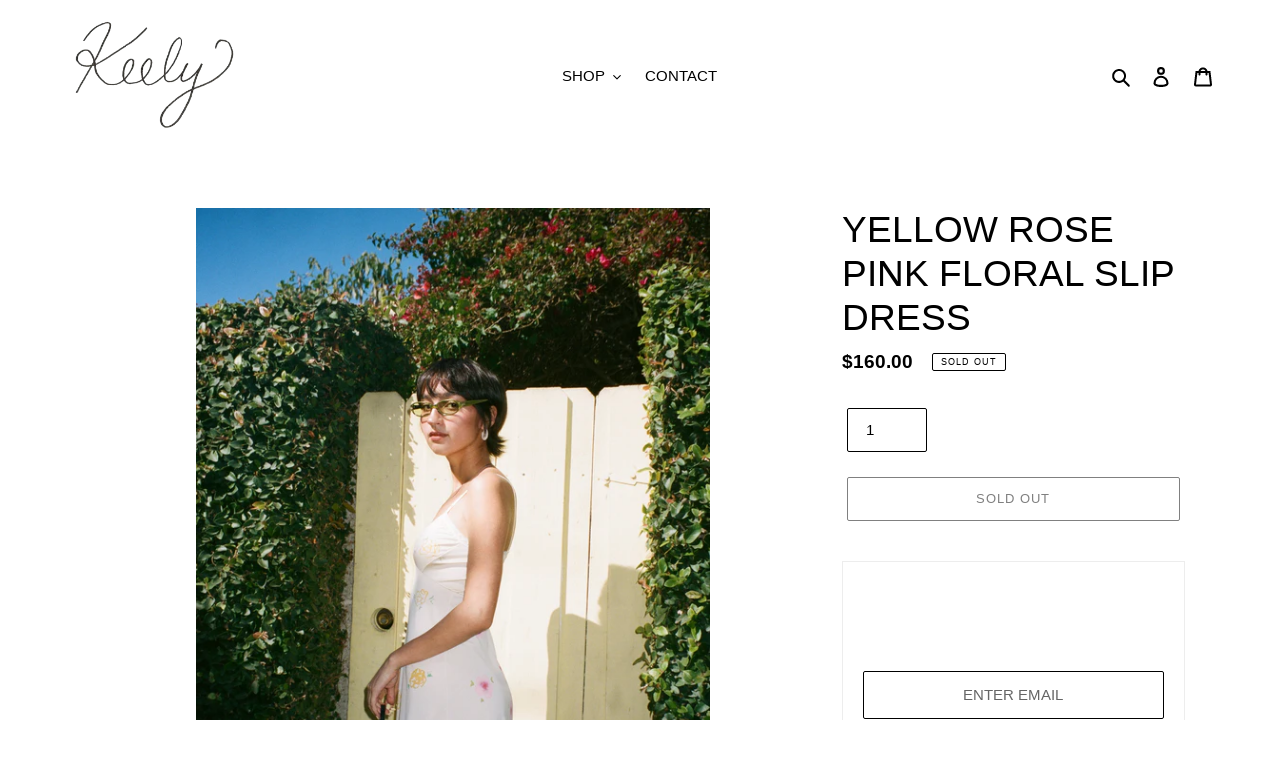

--- FILE ---
content_type: text/html; charset=UTF-8
request_url: https://zooomyapps.com/backinstock/ZooomyBackinStockjson.php?jsonCode=jQuery22308250884760958817_1769364583127&shop=birthday-girl-shop.myshopify.com&product_id=6948614963245&_=1769364583128
body_size: 350
content:
jQuery22308250884760958817_1769364583127({"shop":"birthday-girl-shop.myshopify.com","back_in_stock_text":"yes! please! sign me up!","add_font_size":"15px","add_border_radius":"0px","add_border_width":"0px","add_border_color":"#FF0303","add_background_color":"#FF0303","add_font_color":"#FFFFFF","back_in_stock_width":"","main_heading":"SHUCKS!","sub_heading":"sorry about that! want to be notified if this bad boy is ever back in stock?","main_heading_color":"#FFFFFF","main_heading_size":"20px","sub_heading_color":"#FFFFFF","sub_heading_size":"15px","admin_email":"","quantity":"","notify_msg":"THANKS! WE'LL LET YA KNOW!","notify_emsg":"Enter a valid email address.","user_added_css":"","ccss":null,"email_placeholder":"ENTER EMAIL","autoemail":"no","checkdata":0,"shop_token":"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","branding":"","tc_txt":"","znltxt":null,"znlsignup":"no","lay":"lay_1","collectionpage":"no","double_opt_enable":"disable","double_opt_txt":"","maillist":"no","fae":"yes","coll_btn_text":"","coll_btn_font_size":"","coll_btn_border_width":"","coll_btn_border_radius":"","coll_btn_width":"","coll_btn_border_color":"#","coll_btn_bg_color":"#","coll_btn_font_color":"#"})


--- FILE ---
content_type: text/javascript; charset=utf-8
request_url: https://keely.llc/products/yellow-rose-pink-floral-slip-dress.js
body_size: 901
content:
{"id":6948614963245,"title":"YELLOW ROSE PINK FLORAL SLIP DRESS","handle":"yellow-rose-pink-floral-slip-dress","description":"\u003cmeta charset=\"utf-8\"\u003e\n\u003cp data-mce-fragment=\"1\"\u003e1\/1 VINTAGE NYLON SLIP DRESS with a hand painted yellow rose and pink floral design \u003c\/p\u003e\n\u003cp data-mce-fragment=\"1\"\u003eslightly sheer! \u003c\/p\u003e\n\u003cp data-mce-fragment=\"1\"\u003eMEASUREMENTS laying flat:\u003c\/p\u003e\n\u003cp data-mce-fragment=\"1\"\u003eBUST: 13\"\u003c\/p\u003e\n\u003cp data-mce-fragment=\"1\"\u003eWAIST:14 \"\u003cbr data-mce-fragment=\"1\"\u003e\u003cbr data-mce-fragment=\"1\"\u003eLENGTH: 38\"\u003cbr data-mce-fragment=\"1\"\u003e\u003cbr data-mce-fragment=\"1\"\u003eWIDTH @ HEM: 26\"\u003c\/p\u003e\n\u003cp data-mce-fragment=\"1\"\u003eadjustable straps!\u003c\/p\u003e","published_at":"2022-02-24T09:00:03-08:00","created_at":"2022-02-18T16:30:31-08:00","vendor":"BIRTHDAY GIRL","type":"","tags":[],"price":16000,"price_min":16000,"price_max":16000,"available":false,"price_varies":false,"compare_at_price":null,"compare_at_price_min":0,"compare_at_price_max":0,"compare_at_price_varies":false,"variants":[{"id":40333781631021,"title":"Default Title","option1":"Default Title","option2":null,"option3":null,"sku":"","requires_shipping":true,"taxable":true,"featured_image":null,"available":false,"name":"YELLOW ROSE PINK FLORAL SLIP DRESS","public_title":null,"options":["Default Title"],"price":16000,"weight":227,"compare_at_price":null,"inventory_management":"shopify","barcode":"","requires_selling_plan":false,"selling_plan_allocations":[]}],"images":["\/\/cdn.shopify.com\/s\/files\/1\/0335\/3175\/6589\/products\/000075940020.jpg?v=1645551021","\/\/cdn.shopify.com\/s\/files\/1\/0335\/3175\/6589\/products\/000075940005.jpg?v=1645551021","\/\/cdn.shopify.com\/s\/files\/1\/0335\/3175\/6589\/products\/000075940011.jpg?v=1645551021","\/\/cdn.shopify.com\/s\/files\/1\/0335\/3175\/6589\/products\/000075940002.jpg?v=1645551021","\/\/cdn.shopify.com\/s\/files\/1\/0335\/3175\/6589\/products\/000075940016.jpg?v=1645551021","\/\/cdn.shopify.com\/s\/files\/1\/0335\/3175\/6589\/products\/000075940003.jpg?v=1645551021"],"featured_image":"\/\/cdn.shopify.com\/s\/files\/1\/0335\/3175\/6589\/products\/000075940020.jpg?v=1645551021","options":[{"name":"Title","position":1,"values":["Default Title"]}],"url":"\/products\/yellow-rose-pink-floral-slip-dress","media":[{"alt":null,"id":21860212441133,"position":1,"preview_image":{"aspect_ratio":0.714,"height":2905,"width":2075,"src":"https:\/\/cdn.shopify.com\/s\/files\/1\/0335\/3175\/6589\/products\/000075940020.jpg?v=1645551021"},"aspect_ratio":0.714,"height":2905,"media_type":"image","src":"https:\/\/cdn.shopify.com\/s\/files\/1\/0335\/3175\/6589\/products\/000075940020.jpg?v=1645551021","width":2075},{"alt":null,"id":21860213686317,"position":2,"preview_image":{"aspect_ratio":0.714,"height":2510,"width":1793,"src":"https:\/\/cdn.shopify.com\/s\/files\/1\/0335\/3175\/6589\/products\/000075940005.jpg?v=1645551021"},"aspect_ratio":0.714,"height":2510,"media_type":"image","src":"https:\/\/cdn.shopify.com\/s\/files\/1\/0335\/3175\/6589\/products\/000075940005.jpg?v=1645551021","width":1793},{"alt":null,"id":21860212375597,"position":3,"preview_image":{"aspect_ratio":0.714,"height":2905,"width":2075,"src":"https:\/\/cdn.shopify.com\/s\/files\/1\/0335\/3175\/6589\/products\/000075940011.jpg?v=1645551021"},"aspect_ratio":0.714,"height":2905,"media_type":"image","src":"https:\/\/cdn.shopify.com\/s\/files\/1\/0335\/3175\/6589\/products\/000075940011.jpg?v=1645551021","width":2075},{"alt":null,"id":21860212310061,"position":4,"preview_image":{"aspect_ratio":0.714,"height":2325,"width":1661,"src":"https:\/\/cdn.shopify.com\/s\/files\/1\/0335\/3175\/6589\/products\/000075940002.jpg?v=1645551021"},"aspect_ratio":0.714,"height":2325,"media_type":"image","src":"https:\/\/cdn.shopify.com\/s\/files\/1\/0335\/3175\/6589\/products\/000075940002.jpg?v=1645551021","width":1661},{"alt":null,"id":21860212408365,"position":5,"preview_image":{"aspect_ratio":0.714,"height":2905,"width":2075,"src":"https:\/\/cdn.shopify.com\/s\/files\/1\/0335\/3175\/6589\/products\/000075940016.jpg?v=1645551021"},"aspect_ratio":0.714,"height":2905,"media_type":"image","src":"https:\/\/cdn.shopify.com\/s\/files\/1\/0335\/3175\/6589\/products\/000075940016.jpg?v=1645551021","width":2075},{"alt":null,"id":21860212342829,"position":6,"preview_image":{"aspect_ratio":0.714,"height":2605,"width":1860,"src":"https:\/\/cdn.shopify.com\/s\/files\/1\/0335\/3175\/6589\/products\/000075940003.jpg?v=1645551021"},"aspect_ratio":0.714,"height":2605,"media_type":"image","src":"https:\/\/cdn.shopify.com\/s\/files\/1\/0335\/3175\/6589\/products\/000075940003.jpg?v=1645551021","width":1860}],"requires_selling_plan":false,"selling_plan_groups":[]}